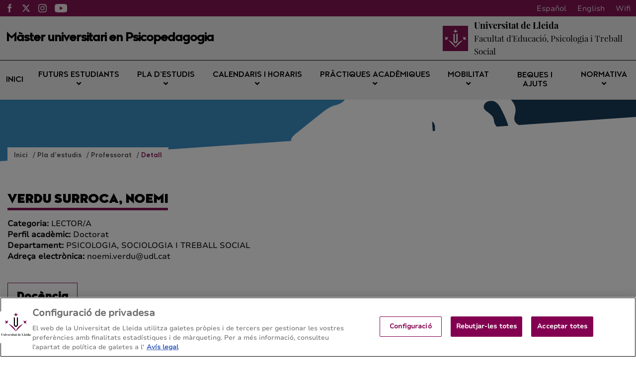

--- FILE ---
content_type: text/html;charset=UTF-8
request_url: https://masterpsicopedagogia.udl.cat/ca/pla-formatiu/professorat/detall/index.html?enc=NDM3NDQ2MTU=
body_size: 75230
content:
<!DOCTYPE html>
    <html lang="ca">
    

















































    
    
    
        
            
            
            
                
            
            
        
    

    
    
    
    
    
    
    
    
    
    
    
    
    
    
    
    
    
    
    
    
    
    
    
    
    
    
    





    
    
        
        
            
            
        
    





    
        

        
    





    
        

        
    




<head>
	    


        <!-- Inicio del aviso de consentimiento de cookies de OneTrust para masterpsicopedagogia.udl.cat -->
<script type="text/javascript" src="https://cdn.cookielaw.org/consent/019a05d6-cc0a-711e-ba03-3546794fa990/OtAutoBlock.js" ></script>
<script src="https://cdn.cookielaw.org/scripttemplates/otSDKStub.js" data-document-language="true" type="text/javascript" charset="UTF-8" data-domain-script="019a05d6-cc0a-711e-ba03-3546794fa990" ></script>
<script type="text/javascript">
function OptanonWrapper() { }
</script>
<!-- Fin del aviso de consentimiento de cookies de OneTrust para masterpsicopedagogia.udl.cat -->




    
    



<meta charset="UTF-8">
<title>MPSICO | Detall</title>


<meta http-equiv="X-UA-Compatible" content="IE=edge">

<meta name="viewport" content="width=device-width, initial-scale=1.0">


<meta name="description" content="">
<meta name="keywords" content="">
<meta name="robots" content="index, follow">
<meta name="revisit-after" content="7 days">



<link rel="apple-touch-icon" sizes="180x180" href="/apple-touch-icon.png">
<link rel="mask-icon" href="/safari-pinned-tab.svg" color="#5bbad5">
<link rel="icon" type="image/png" sizes="32x32" href="/favicon-32x32.png">
<link rel="icon" type="image/png" sizes="16x16" href="/favicon-16x16.png">



<meta name="theme-color" content="#FFFFFF">




<script type="text/javascript" src="/export/system/modules/com.saga.template.udl.titulaciones/resources/js/jquery-3.4.1.min.js"></script>




<link rel="stylesheet" type="text/css"
      href="/export/system/modules/com.saga.template.udl.titulaciones/resources/css/estilos.css?v=3">
</head>

        <body class="template_2020 p_535a8f6b-3558-11eb-9190-005056a824d9 n_index.html estado_online" locale="ca">



    <div class="contenedor-principal full">

        


<header class="cabecera">

    
    



<div class="top-header">
    <div class="top-header-wrapper">
        <div class="top-rrss">
            <ul class="rrss-iconlist">
                

                    
                    
                    
                    
                    
                    
                    

                    <li class="rssicon">
                        <a href="https://www.facebook.com/FEPTS.UdL" target="_blank" title="Facebook">
                            <img src="/export/system/modules/com.saga.template.udl.titulaciones/resources/images/facebook.svg" alt="Facebook">
                        </a>
                    </li>
                

                    
                    
                    
                    
                    
                    
                    

                    <li class="rssicon">
                        <a href="https://twitter.com/FEPTS_UdL" target="_blank" title="Twitter">
                            <img src="/export/system/modules/com.saga.template.udl.titulaciones/resources/images/twitter.svg" alt="Twitter">
                        </a>
                    </li>
                

                    
                    
                    
                    
                    
                    
                    

                    <li class="rssicon">
                        <a href="https://www.instagram.com/fepts_udl/" target="_blank" title="Instagram">
                            <img src="/export/system/modules/com.saga.template.udl.titulaciones/resources/images/instagram.svg" alt="Instagram">
                        </a>
                    </li>
                

                    
                    
                    
                    
                    
                    
                    

                    <li class="rssicon">
                        <a href="https://www.youtube.com/channel/UCs3sQw5SlHKUnaPbnoS19cw" target="_blank" title="YouTube">
                            <img src="/export/system/modules/com.saga.template.udl.titulaciones/resources/images/youtube.svg" alt="YouTube">
                        </a>
                    </li>
                

            </ul>
        </div>
        <div class="top-right">
            
            <div class="top-lang">
                <div class="lang es"><a href="/es/">Español</a></div>
                <div class="lang en"><a href="/en/">English</a></div>
                <div class="lang ca"><a href="/ca/">Català</a></div>
                <div class="lang wifi"><a href="#">Wifi</a></div>
            </div>
        </div>
    </div>
</div>


    <div class="main_cabecera ">
        <div class="cabecera-wrapper">
            


<div class="cabecera-panel-nombre">
    <h1 class="title">
        Màster universitari en Psicopedagogia
    </h1>
</div>


            






    <div class="cabecera-panel-centro">
        <div class="udl-logo">
            
                
                
                    <img src="/export/system/modules/com.saga.template.udl.titulaciones/resources/images/logo-udl-cabcera.png" width="74" height="74" alt="Universitat de Lleida">
                
            

        </div>
        <div class="uni-facul">
            <a href="http://www.fepts.udl.cat/" title="Facultat d'Educació, Psicologia i Treball Social" target="_blank">
                <div class="universidad">
                    <p>Universitat de Lleida</p>
                </div>
                <div class="facultad">
                    <p>Facultat d'Educació, Psicologia i Treball Social</p>
                </div>
            </a>
        </div>
    </div>


        </div>
    </div>


    
    







    <nav class="megamenu home intermedias">

        <ul class="exo-menu hide">
            
                
                
                
                    
                
                

                
                
                
                
                
                

                
                
                    
                

                
                
                
                
                


                

                
                    
                    
                        <li >
                        <a href="/ca/" title="Inici" target="_self" >
                                Inici 
                        </a>
                        
                    </li>
                    
                


            
                
                
                
                    
                
                

                
                
                
                
                
                

                
                
                    
                

                
                
                
                
                
                    
                    
                    
                


                

                
                    
                    
                        <li class='mega-drop-down'>
                        <a href="/ca/futurs-estudiants/acces-admissio/" title="Futurs estudiants" target="_self" class='drop-btn'>
                                Futurs estudiants <span class="fa fa-angle-down"></span>
                        </a>
                        
                            <div class="animated fadeIn mega-menu">
                                <div class="mega-menu-wrap">
                                    <div class="sgrow-main_container">
                                        <div class="col_lg-12">
                                            <ul class="mega-menu-child">

                                                
                                                    
                                                    
                                                    
                                                        
                                                    
                                                    
                                                    
                                                    
                                                    
                                                        
                                                    

                                                    
                                                    
                                                    
                                                    


                                                    
                                                    
                                                    
                                                    
                                                    
                                                    

                                                    

                                                    
                                                        
                                                        
                                                            <li>
                                                                    <a href="/ca/futurs-estudiants/acces-admissio/" title="Criteris d’admissió i resolucions" target="_self" name="acces-admissio">
                                                                            Criteris d’admissió i resolucions
                                                                    </a>
                                                                </li>
                                                        
                                                    


                                                
                                                    
                                                    
                                                    
                                                        
                                                    
                                                    
                                                    
                                                    
                                                    

                                                    
                                                    
                                                    
                                                    


                                                    
                                                    
                                                    
                                                    
                                                    
                                                    

                                                    

                                                    
                                                        
                                                        
                                                            <li>
                                                                    <a href="http://www.udl.cat/ca/serveis/aga/secciomatricula/masters/" title="Accés i preinscripció" target="_blank" name="masters">
                                                                            Accés i preinscripció
                                                                    </a>
                                                                </li>
                                                        
                                                    


                                                
                                                    
                                                    
                                                    
                                                        
                                                    
                                                    
                                                    
                                                    
                                                    
                                                        
                                                    

                                                    
                                                    
                                                    
                                                    


                                                    
                                                    
                                                    
                                                    
                                                    
                                                    

                                                    

                                                    
                                                        
                                                        
                                                            <li>
                                                                    <a href="/ca/futurs-estudiants/com-arribar/" title="Adreça / Com s'hi arriba" target="_self" name="com-arribar">
                                                                            Adreça / Com s'hi arriba
                                                                    </a>
                                                                </li>
                                                        
                                                    


                                                

                                            </ul>
                                        </div>
                                    </div>
                                </div>
                            </div>
                        
                    </li>
                    
                


            
                
                
                
                    
                
                

                
                
                
                
                
                

                
                
                    
                

                
                
                
                
                
                    
                    
                    
                


                

                
                    
                    
                        <li class='mega-drop-down'>
                        <a href="/ca/pla-formatiu/objectius-competencies/" title="Pla d’estudis" target="_self" class='drop-btn'>
                                Pla d’estudis <span class="fa fa-angle-down"></span>
                        </a>
                        
                            <div class="animated fadeIn mega-menu">
                                <div class="mega-menu-wrap">
                                    <div class="sgrow-main_container">
                                        <div class="col_lg-12">
                                            <ul class="mega-menu-child">

                                                
                                                    
                                                    
                                                    
                                                        
                                                    
                                                    
                                                    
                                                    
                                                    
                                                        
                                                    

                                                    
                                                    
                                                    
                                                    


                                                    
                                                    
                                                    
                                                    
                                                    
                                                    

                                                    

                                                    
                                                        
                                                        
                                                            <li>
                                                                    <a href="/ca/pla-formatiu/objectius-competencies/" title="Objectius i competències" target="_self" name="objectius-competencies">
                                                                            Objectius i competències
                                                                    </a>
                                                                </li>
                                                        
                                                    


                                                
                                                    
                                                    
                                                    
                                                        
                                                    
                                                    
                                                    
                                                    
                                                    
                                                        
                                                    

                                                    
                                                    
                                                    
                                                    


                                                    
                                                    
                                                    
                                                    
                                                    
                                                    

                                                    

                                                    
                                                        
                                                        
                                                            <li>
                                                                    <a href="/ca/pla-formatiu/pla-estudis-guies-docents/" title="Estructura del pla i guies docents" target="_self" name="pla-estudis-guies-docents">
                                                                            Estructura del pla i guies docents
                                                                    </a>
                                                                </li>
                                                        
                                                    


                                                
                                                    
                                                    
                                                    
                                                        
                                                    
                                                    
                                                    
                                                    
                                                    
                                                        
                                                    

                                                    
                                                    
                                                    
                                                    


                                                    
                                                    
                                                    
                                                    
                                                    
                                                    

                                                    

                                                    
                                                        
                                                        
                                                            <li>
                                                                    <a href="/ca/pla-formatiu/guies-anteriors/" title="Guies docents de cursos anteriors" target="_self" name="guies-anteriors">
                                                                            Guies docents de cursos anteriors
                                                                    </a>
                                                                </li>
                                                        
                                                    


                                                
                                                    
                                                    
                                                    
                                                        
                                                    
                                                    
                                                    
                                                    
                                                    
                                                        
                                                    

                                                    
                                                    
                                                    
                                                    


                                                    
                                                    
                                                    
                                                    
                                                    
                                                    

                                                    

                                                    
                                                        
                                                        
                                                            
                                                        
                                                    


                                                
                                                    
                                                    
                                                    
                                                        
                                                    
                                                    
                                                    
                                                    
                                                    
                                                        
                                                    

                                                    
                                                    
                                                    
                                                    


                                                    
                                                    
                                                    
                                                    
                                                    
                                                    

                                                    

                                                    
                                                        
                                                        
                                                            <li>
                                                                    <a href="/ca/pla-formatiu/treball-final/" title="Treball de fi de màster" target="_self" name="treball-final">
                                                                            Treball de fi de màster
                                                                    </a>
                                                                </li>
                                                        
                                                    


                                                
                                                    
                                                    
                                                    
                                                        
                                                    
                                                    
                                                    
                                                    
                                                    
                                                        
                                                    

                                                    
                                                    
                                                    
                                                    


                                                    
                                                    
                                                    
                                                    
                                                    
                                                    

                                                    

                                                    
                                                        
                                                        
                                                            <li>
                                                                    <a href="/ca/pla-formatiu/professorat/" title="Professorat" target="_self" name="professorat">
                                                                            Professorat
                                                                    </a>
                                                                </li>
                                                        
                                                    


                                                

                                            </ul>
                                        </div>
                                    </div>
                                </div>
                            </div>
                        
                    </li>
                    
                


            
                
                
                
                    
                
                

                
                
                
                
                
                

                
                
                    
                

                
                
                
                
                
                    
                    
                    
                


                

                
                    
                    
                        <li class='mega-drop-down'>
                        <a href="/ca/calendari-horaris/calendari-academic/" title="Calendaris i horaris" target="_self" class='drop-btn'>
                                Calendaris i horaris <span class="fa fa-angle-down"></span>
                        </a>
                        
                            <div class="animated fadeIn mega-menu">
                                <div class="mega-menu-wrap">
                                    <div class="sgrow-main_container">
                                        <div class="col_lg-12">
                                            <ul class="mega-menu-child">

                                                
                                                    
                                                    
                                                    
                                                        
                                                    
                                                    
                                                    
                                                    
                                                    
                                                        
                                                    

                                                    
                                                    
                                                    
                                                    


                                                    
                                                    
                                                    
                                                    
                                                    
                                                    

                                                    

                                                    
                                                        
                                                        
                                                            <li>
                                                                    <a href="/ca/calendari-horaris/calendari-academic/" title="Calendari acadèmic" target="_self" name="calendari-academic">
                                                                            Calendari acadèmic
                                                                    </a>
                                                                </li>
                                                        
                                                    


                                                
                                                    
                                                    
                                                    
                                                        
                                                    
                                                    
                                                    
                                                    
                                                    
                                                        
                                                    

                                                    
                                                    
                                                    
                                                    


                                                    
                                                    
                                                    
                                                    
                                                    
                                                    

                                                    

                                                    
                                                        
                                                            
                                                                
                                                            
                                                                
                                                            
                                                                
                                                                    <li>
                                                                    <a href="/ca/calendari-horaris/horaris/" title="Horaris" target="_self" name="horaris">
                                                                            Horaris
                                                                    </a>
                                                                </li>
                                                                
                                                            
                                                        
                                                        
                                                    


                                                
                                                    
                                                    
                                                    
                                                        
                                                    
                                                    
                                                    
                                                    
                                                    
                                                        
                                                    

                                                    
                                                    
                                                    
                                                    


                                                    
                                                    
                                                    
                                                    
                                                    
                                                    

                                                    

                                                    
                                                        
                                                        
                                                            <li>
                                                                    <a href="/ca/calendari-horaris/examens/" title="Exàmens" target="_self" name="examens">
                                                                            Exàmens
                                                                    </a>
                                                                </li>
                                                        
                                                    


                                                
                                                    
                                                    
                                                    
                                                        
                                                    
                                                    
                                                    
                                                    
                                                    
                                                        
                                                    

                                                    
                                                    
                                                    
                                                    


                                                    
                                                    
                                                    
                                                    
                                                    
                                                    

                                                    

                                                    
                                                        
                                                            
                                                                
                                                            
                                                                
                                                            
                                                                
                                                            
                                                        
                                                        
                                                    


                                                
                                                    
                                                    
                                                    
                                                        
                                                    
                                                    
                                                    
                                                    
                                                    
                                                        
                                                    

                                                    
                                                    
                                                    
                                                    


                                                    
                                                    
                                                    
                                                    
                                                    
                                                    

                                                    

                                                    
                                                        
                                                        
                                                            
                                                        
                                                    


                                                

                                            </ul>
                                        </div>
                                    </div>
                                </div>
                            </div>
                        
                    </li>
                    
                


            
                
                
                
                    
                
                

                
                
                
                
                
                

                
                
                    
                

                
                
                
                
                
                    
                    
                    
                


                

                
                    
                    
                        <li class='mega-drop-down'>
                        <a href="/ca/practiques-academiques/normativa-titulacio/" title="Pràctiques acadèmiques" target="_self" class='drop-btn'>
                                Pràctiques acadèmiques <span class="fa fa-angle-down"></span>
                        </a>
                        
                            <div class="animated fadeIn mega-menu">
                                <div class="mega-menu-wrap">
                                    <div class="sgrow-main_container">
                                        <div class="col_lg-12">
                                            <ul class="mega-menu-child">

                                                
                                                    
                                                    
                                                    
                                                        
                                                    
                                                    
                                                    
                                                    
                                                    

                                                    
                                                    
                                                    
                                                    


                                                    
                                                    
                                                    
                                                    
                                                    
                                                    

                                                    

                                                    
                                                        
                                                        
                                                            <li>
                                                                    <a href="https://www.udl.cat/ca/organs/vicerectors/vd/practiquesacademiques/" title="Pràctiques acadèmiques externes de la UdL" target="_blank">
                                                                            Pràctiques acadèmiques externes de la UdL
                                                                    </a>
                                                                </li>
                                                        
                                                    


                                                
                                                    
                                                    
                                                    
                                                        
                                                    
                                                    
                                                    
                                                    
                                                    
                                                        
                                                    

                                                    
                                                    
                                                    
                                                    


                                                    
                                                    
                                                    
                                                    
                                                    
                                                    

                                                    

                                                    
                                                        
                                                        
                                                            <li>
                                                                    <a href="/ca/practiques-academiques/normativa-titulacio/" title="Normativa de la titulació" target="_self" name="normativa-titulacio">
                                                                            Normativa de la titulació
                                                                    </a>
                                                                </li>
                                                        
                                                    


                                                

                                            </ul>
                                        </div>
                                    </div>
                                </div>
                            </div>
                        
                    </li>
                    
                


            
                
                
                
                    
                
                

                
                
                
                
                
                

                
                
                    
                

                
                
                
                
                
                    
                    
                    
                


                

                
                    
                    
                        <li class='mega-drop-down'>
                        <a href="/ca/mobilitat/altres-programes-mobilitat" title="Mobilitat" target="_self" class='drop-btn'>
                                Mobilitat <span class="fa fa-angle-down"></span>
                        </a>
                        
                            <div class="animated fadeIn mega-menu">
                                <div class="mega-menu-wrap">
                                    <div class="sgrow-main_container">
                                        <div class="col_lg-12">
                                            <ul class="mega-menu-child">

                                                
                                                    
                                                    
                                                    
                                                        
                                                    
                                                    
                                                    
                                                    
                                                    

                                                    
                                                    
                                                    
                                                    


                                                    
                                                    
                                                    
                                                    
                                                    
                                                    

                                                    

                                                    
                                                        
                                                        
                                                            <li>
                                                                    <a href="https://www.udl.cat/ca/serveis/ori/estudiantat/" title="Mobilitat acadèmica i programes" target="_blank" name="estudiantat">
                                                                            Mobilitat acadèmica i programes
                                                                    </a>
                                                                </li>
                                                        
                                                    


                                                
                                                    
                                                    
                                                    
                                                        
                                                    
                                                    
                                                    
                                                    
                                                    

                                                    
                                                    
                                                    
                                                    


                                                    
                                                    
                                                    
                                                    
                                                    
                                                    

                                                    

                                                    
                                                        
                                                        
                                                            <li>
                                                                    <a href="https://www.udl.cat/ca/serveis/ori/estudiantat/erasmus/reconeixement/convalidables/" title="Màxim de crèdits convalidables" target="_blank" name="convalidables">
                                                                            Màxim de crèdits convalidables
                                                                    </a>
                                                                </li>
                                                        
                                                    


                                                
                                                    
                                                    
                                                    
                                                        
                                                    
                                                    
                                                    
                                                    
                                                    

                                                    
                                                    
                                                    
                                                    


                                                    
                                                    
                                                    
                                                    
                                                    
                                                    

                                                    

                                                    
                                                        
                                                        
                                                            <li>
                                                                    <a href="https://www.udl.cat/ca/serveis/ori/estudiantat/erasmus/reconeixement/ects/" title="Sistema ECTS" target="_blank" name="ects">
                                                                            Sistema ECTS
                                                                    </a>
                                                                </li>
                                                        
                                                    


                                                
                                                    
                                                    
                                                    
                                                        
                                                    
                                                    
                                                    
                                                    
                                                    

                                                    
                                                    
                                                    
                                                    


                                                    
                                                    
                                                    
                                                    
                                                    
                                                    

                                                    

                                                    
                                                        
                                                        
                                                            <li>
                                                                    <a href="/ca/mobilitat/altres-programes-mobilitat/" title="Programes de mobilitat de la titulació" target="_self" name="altres-programes-mobilitat">
                                                                            Programes de mobilitat de la titulació
                                                                    </a>
                                                                </li>
                                                        
                                                    


                                                

                                            </ul>
                                        </div>
                                    </div>
                                </div>
                            </div>
                        
                    </li>
                    
                


            
                
                
                
                    
                
                

                
                
                
                
                
                

                
                

                
                
                
                
                


                

                
                    
                    
                        <li >
                        <a href="https://www.udl.cat/ca/perfils/alumnes/" title="Beques i ajuts" target="_blank" >
                                Beques i ajuts 
                        </a>
                        
                    </li>
                    
                


            
                
                
                
                    
                
                

                
                
                
                
                
                

                
                
                    
                

                
                
                
                
                
                    
                    
                    
                


                

                
                    
                    
                        <li class='mega-drop-down'>
                        <a href="#" title="Normativa" target="_self" class='drop-btn'>
                                Normativa <span class="fa fa-angle-down"></span>
                        </a>
                        
                            <div class="animated fadeIn mega-menu">
                                <div class="mega-menu-wrap">
                                    <div class="sgrow-main_container">
                                        <div class="col_lg-12">
                                            <ul class="mega-menu-child">

                                                
                                                    
                                                    
                                                    
                                                        
                                                    
                                                    
                                                    
                                                    
                                                    

                                                    
                                                    
                                                    
                                                    


                                                    
                                                    
                                                    
                                                    
                                                    
                                                    

                                                    

                                                    
                                                        
                                                        
                                                            <li>
                                                                    <a href="https://www.udl.cat/ca/udl/norma/ordenaci-/" title="Normativa acadèmica UdL" target="_blank">
                                                                            Normativa acadèmica UdL
                                                                    </a>
                                                                </li>
                                                                
                                                                    
                                                                    <li>
                                                                        <a href="http://www.fepts.udl.cat/ca/facultat/normativa/" title="Normativa del centre" target="_blank">
                                                                                Normativa del centre
                                                                        </a>
                                                                    </li>
                                                        
                                                    


                                                

                                            </ul>
                                        </div>
                                    </div>
                                </div>
                            </div>
                        
                    </li>
                    
                


            
        </ul>

        <a href="#" class="toggle-menu visible_xs_block">
            <div class="barras-menu">
                <span class="icon-bar icon-bar-1"></span>
                <span class="icon-bar icon-bar-2"></span>
                <span class="icon-bar icon-bar-3"></span>
            </div>
            <div class="menu-txt">MENU</div>
        </a>
    </nav>


    

    <div class="imagen-cabecera" cssid="imagen-cabecera">
        
        
        
        
            
        


        

            
            

            
        
        <input type="hidden" customprops="true"
               cssid="imagen-cabecera" bgi="/export/sites/Psicopedagogia/.content/images/mpsp_banner.png" />
    </div>

    






    

    
    

    
    

    <div class="breadcrumbs">
        <div class="breadcrumbs_container">
            <div class="bloque_migas">
                

                    

                        
                        <span class="miga">
                            <a href="/ca/" title="Inici">
                                    Inici
                            </a>
                        </span>
                    

                

                    

                        
                        <span class="miga">
                            <a href="/ca/pla-formatiu/" title="Pla d’estudis">
                                    Pla d’estudis
                            </a>
                        </span>
                    

                

                    

                        
                        <span class="miga">
                            <a href="/ca/pla-formatiu/professorat/" title="Professorat">
                                    Professorat
                            </a>
                        </span>
                    

                

                    

                        
                        <span class="miga">
                            <a href="/ca/pla-formatiu/professorat/detall/" title="Detall">
                                    Detall
                            </a>
                        </span>
                    

                
            </div>
        </div>
    </div>

</header>














<section class="contenedor-seccion_principal">


    <div class="seccion_principal ">


        <div  id="grid_container" class="cms_container-area" ><div class="sgsection-main_container  "  cssid="sgsection_n33692">

                <div class="cms_container-section" ><div class="sgrow-main_container  columnasFullWidth" >

        <div class="sgrow-wrapper">
        <div class="sgrow-columna col_xxs-12 col_xs-12 col_sm-12 col_md-12 col_lg-12" >


                    <div class="cms_container-row" >

	
	
		
			









    
    <div class="ficha-profesor">
        <div class="headline">
            
                
            <h1 class="title">
                    VERDU SURROCA, NOEMI
            </h1>
            <div class="metaProfesor">
                <div class="metaItem"><span class="metaLabel">Categoria: </span>LECTOR/A</div>
                <div class="metaItem"><span class="metaLabel">Perfil acadèmic: </span>Doctorat</div>
                <div class="metaItem"><span class="metaLabel">Departament: </span>PSICOLOGIA, SOCIOLOGIA I TREBALL SOCIAL</div>
                <div class="metaItem"><span class="metaLabel">Adreça electrònica: </span>noemi.verdu@udl.cat</div>
            </div>
            
        </div>
        <div class="zonaDocencia">
            <h2 class="subtitulo">
                Docència
            </h2>
            <table cellspacing="0" cellpadding="17">
                <thead>
                <tr>
                    <th>Ensenyament</th>
                    <th>Curs</th>
                    <th>Assignatura</th>
                </tr>
                </thead>
                <tbody>
                
                <tr>
                    <td>MU en Psicopedagogia - UdL</td>
                    <td>1</td>
                    <td>TREBALL DE FI DE MÀSTER</td>
                </tr>
                
                <tr>
                    <td>Grau en Educació Infantil - UdL</td>
                    <td>3</td>
                    <td>PROCESSOS PSICOLÒGICS I DESENVOLUPAMENT DE LA PERSONALITAT (0-6)</td>
                </tr>
                
                <tr>
                    <td>Doble titulació: Grau en Educació Infantil i Grau en Educació Primària</td>
                    <td>3</td>
                    <td>PROCESSOS PSICOLÒGICS I DESENVOLUPAMENT DE LA PERSONALITAT (0-6)</td>
                </tr>
                
                <tr>
                    <td>Grau en Educació Infantil - UdL</td>
                    <td>4</td>
                    <td>TREBALL DE FI DE GRAU</td>
                </tr>
                
                <tr>
                    <td>Doble titulació: Grau en Educació Infantil i Grau en Educació Primària</td>
                    <td>5</td>
                    <td>TREBALL DE FI DE GRAU</td>
                </tr>
                
                </tbody>
            </table>
        </div>

        
               <div class="zonaRecerca">
            <h2 class="subtitulo">
                Recerca
            </h2>
            <div class="grupRecerca">
                
            </div>
            
            <table cellspacing="0" cellpadding="17">
                <thead>
                <tr>
                    <th>Projectes de recerca</th>
                    <th>Data inici</th>
                    <th>Data fi</th>
                    <th>Investigadors principals</th>
                </tr>
                </thead>
                <tbody>
                
                <tr>
                    <td>Estudio de los processos cognitivos y sociales implicados en el uso educativo de la Web 2.0 en la ESO: Análisis de su impacto en el aprendizaje.</td>
                    <td>01/01/2010</td>
                    <td>31/03/2013</td>
                    <td>MANUELA PIFARRÉ TURMO</td>
                </tr>
                
                <tr>
                    <td>Creatividad y aprendizaje colaborativo mediante herramientas Web 2.0: estudio longitudinal sobre los procesos psicológicos implicados en su enseñanza-prendizaje en secundaria (CreativeMind2.0)</td>
                    <td>01/01/2013</td>
                    <td>30/09/2016</td>
                    <td>MANUELA PIFARRÉ TURMO</td>
                </tr>
                
                <tr>
                    <td>Implementación y evaluación de una tecnología que de soporte a procesos de creatividad colaborativa: implicaciones para un modelo tecno-pedagógico co-creativo.</td>
                    <td>01/06/2020</td>
                    <td>30/11/2023</td>
                    <td>MANUELA PIFARRÉ TURMO</td>
                </tr>
                
                <tr>
                    <td>Evaluación automática de la creatividad colaborativa y diseño de feedback educativo para promover su desarrollo en el contexto de la tecnología Cocrea</td>
                    <td>01/09/2023</td>
                    <td>31/08/2026</td>
                    <td>MANUELA PIFARRÉ TURMO</td>
                </tr>
                
                <tr>
                    <td>Construcció col·laborativa de coenixements mediada per ordinador</td>
                    <td>01/10/2005</td>
                    <td>30/06/2006</td>
                    <td>JAUME SANUY BURGUÉS</td>
                </tr>
                
                <tr>
                    <td>Validación y valorización de la tecnología COCREA para la creatividad colaborativa en contextos educativos</td>
                    <td>01/12/2022</td>
                    <td>31/05/2025</td>
                    <td>MANUELA PIFARRÉ TURMO</td>
                </tr>
                
                <tr>
                    <td>Escoles i territoris rurals: innovació, sostenibilitat i desenvolupament territorial</td>
                    <td>15/03/2014</td>
                    <td>14/03/2015</td>
                    <td>DOLORS MAYORAL ARQUÉ</td>
                </tr>
                
                <tr>
                    <td>Desenvolupament de competències transversals personals en alumnes de la Facultat de Ciències de l’Educació.</td>
                    <td>27/02/2012</td>
                    <td>26/02/2013</td>
                    <td>GEMMA FILELLA GUIU</td>
                </tr>
                
                <tr>
                    <td>Desarrollar, Orquestar y Evaluar procesos de creatividad colaborativa con tecnología móvil en secundaria (CreaCOnTIC2.0)</td>
                    <td>30/12/2016</td>
                    <td>31/12/2020</td>
                    <td>MANUELA PIFARRÉ TURMO</td>
                </tr>
                
                </tbody>
            </table>
            
            <table cellspacing="0" cellpadding="17">
                <thead>
                    <tr>
                        <th style="width:70%">Publicacions</th>
                        <th>Any</th>
                        <th>Autors</th>
                        <th>Tipus</th>
                    </tr>
                </thead>
                <tbody>
                    
                    <tr>
                        <td>The role of ICT as a resource for the teaching and learning of history</td>
                        <td>2018</td> 
                        <td>Noemí Verdú Surroca</td>
                        <td>Article d'investigació</td> 
                    </tr>
                    
                    <tr>
                        <td>Labelling contributions made in university forums: comparing the use of compulsory and optional scaffolds in specific forum environments</td>
                        <td>2016</td> 
                        <td>Verdú, N; Sanuy, J</td>
                        <td>Article d'investigació</td> 
                    </tr>
                    
                    <tr>
                        <td>University students' interactions using scaffolds in two different virtual forums</td>
                        <td>2016</td> 
                        <td>Verdú-Surroca, N.; Martin-Fuentes, E.</td>
                        <td>Article d'investigació</td> 
                    </tr>
                    
                    <tr>
                        <td>Valoración del uso de las herramientas colaborativas Wikispaces y Google Drive, en la educación superior.</td>
                        <td>2014</td> 
                        <td>Brescó, E.; Verdú, N.</td>
                        <td>Article d'investigació</td> 
                    </tr>
                    
                    <tr>
                        <td>The role of scaffolding in CSCL in general and in specific environments</td>
                        <td>2014</td> 
                        <td>Verdú, N.; Sanuy, J.</td>
                        <td>Article d'investigació</td> 
                    </tr>
                    
                    <tr>
                        <td>Valoración del estudiantado sobre el uso del material interactivo en materias de la Universidad de Lleida</td>
                        <td>2012</td> 
                        <td>Brescó Baigés E; Verdú Surroca N, Flores Alarcia O.</td>
                        <td>Article d'investigació</td> 
                    </tr>
                    
                    <tr>
                        <td>Analysing knowledge building: usages, achievements and limits of forums at university</td>
                        <td>2012</td> 
                        <td>Verdú, N.; Sanuy, J.</td>
                        <td>Article d'investigació</td> 
                    </tr>
                    
                    <tr>
                        <td>Web 2.0 in university teaching: collaborative learning through technology</td>
                        <td>2011</td> 
                        <td>Flores, O; Verdú, N.; Giménez, P.; Juárez, J.; Mur, JA:; Menduiña, C.</td>
                        <td>Article d'investigació</td> 
                    </tr>
                    
                </tbody>
            </table>
                        
                
        </div>
        
        


    </div>
    

		
		
	

</div></div>
                </div>
        </div>
    </div><input type="hidden" 
                       cssid="sgsection_n33692"  />

                </div>

                </div>
    </div>
</section>








    

    <footer class="contenedor-pie intermedia">
        <div class="pie">
            <div class="pie-izquierdo">
                <h4>Màster universitari en Psicopedagogia</h4>
                <h5>Facultat d'Educació, Psicologia i Treball Social - Universitat de Lleida</h5>
                
                    <div class="btns-footer">
            
                
                
                
                    
                
                
                
                
                    
                


                <a href="/ca/sitemap" title="Mapa del web" target="_self" >
                        Mapa del web
                </a>
            
                
                
                
                    
                
                
                
                
                    
                


                <a href="/ca/futurs-estudiants/com-arribar" title="Contacte" target="_self" >
                        Contacte
                </a>
            
            
            
            <a href="tel:+34973706501">+34-973-70-6501</a>
        </div>
                
            </div>

            <div class="pie-derecho">
                
                    
                        




    
    
    
    
    
    
    

    
        
            <a href="https://estudis.aqu.cat/euc/ca/Titulacions/Fitxa?titulacioId=10188#" title='SegellAcreditacioAQU_MPsicopedagogia_ca'target='_blank'>
        

        <img src="/.galleries/Sellos-AQU/MPsicopedagogia_segell_catala.svg" alt='SegellAcreditacioAQU_MPsicopedagogia_ca'>

        
            </a>
        
    



    
    
    
    
    
    
    

    
        

        <img src="/.galleries/Sellos-AQU/FEPTS_segell_SGIQ_catala.svg" alt='SegellCertificacioSIGC_FEPTS_catala'>

        
    



    
    
    
    
    
    
    

    
        

        <img src="/.galleries/Sellos-AQU/FEPTS_segell_AcreditacioInstitucional_catala.svg" alt='SegellAcreditatInstitucionalment_FEPTS_catala'>

        
    


                    
                    
                
            </div>
        </div>
    </footer>


</div>

        <script src='/export/system/modules/com.saga.template.udl.titulaciones/resources/js/frontend.js?v=1'></script>
        <script src='/export/system/modules/com.saga.template.udl.titulaciones/resources/js/simpleLightbox/simpleLightbox.min.js'></script>

    </body>
    </html>

